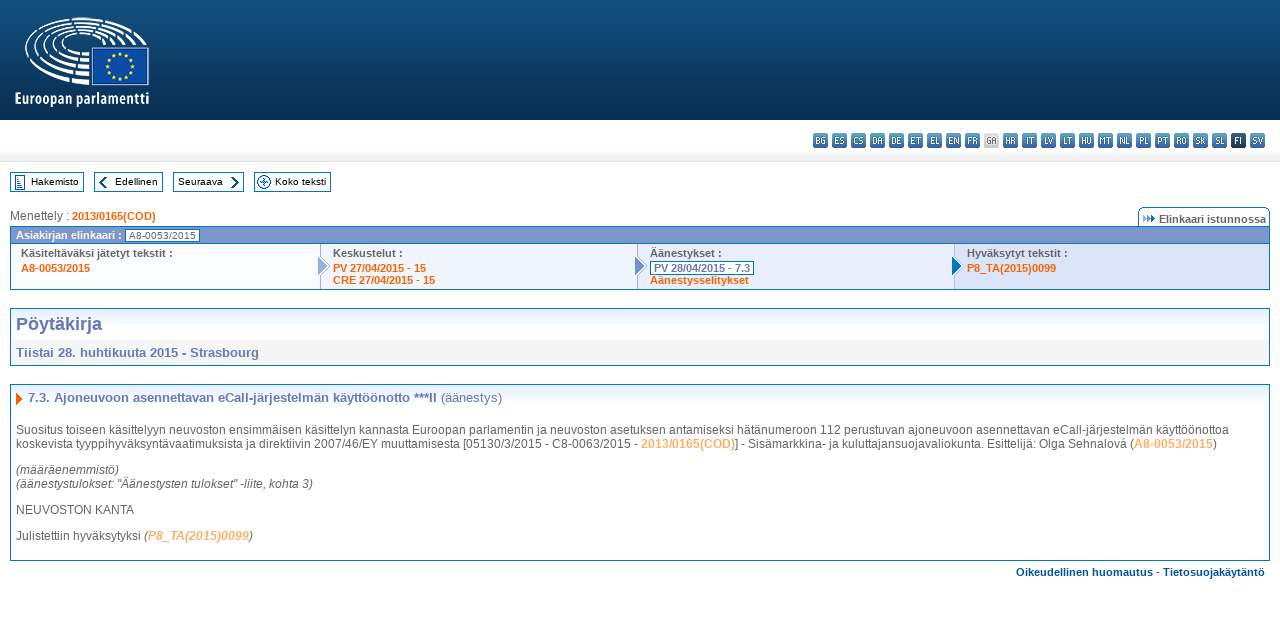

--- FILE ---
content_type: text/html; charset=UTF-8
request_url: https://www.europarl.europa.eu/doceo/document/PV-8-2015-04-28-ITM-007-03_FI.html
body_size: 1864
content:
<!DOCTYPE html>
<html lang="en">
<head>
    <meta charset="utf-8">
    <meta name="viewport" content="width=device-width, initial-scale=1">
    <title></title>
    <style>
        body {
            font-family: "Arial";
        }
    </style>
    <script type="text/javascript">
    window.awsWafCookieDomainList = [];
    window.gokuProps = {
"key":"AQIDAHjcYu/GjX+QlghicBgQ/7bFaQZ+m5FKCMDnO+vTbNg96AHf0QDR8N4FZ0BkUn8kcucXAAAAfjB8BgkqhkiG9w0BBwagbzBtAgEAMGgGCSqGSIb3DQEHATAeBglghkgBZQMEAS4wEQQMuq52ahLIzXS391ltAgEQgDujRkBXrrIUjgs1lAsFcu/9kgpI/IuavohSG7yE1BYsDzpFl4iqc4edkSwfTozI/iGO7lnWq3QC9N4X1w==",
          "iv":"D549JwHfjQAAAYU1",
          "context":"R01IdlqvTVg324Dk3sWdLLi3GnVMNjY59ZcW6VEP2vGGPMZBBOlhyc7MuFbVEacSm1gP5Dcs7M2ZnAfQcf6OATH2gO/dXMF9iZ1K67kRR0BrPQTXn9LPckBLpJg5cA58Ycp5koSfWDoSNooIGRcqTeSAFu/3pkT7CG56Pud8l1KdJxXfT7i8wPWr1/bg/qw7JrRaF8nSwNKmQMkRV2kcq8HR4QS0l+Q137feFXtDGinuuBHynBZhmWThj/y8RfMxq3S2WhO2tKRzw7UFAYPxpLhsyCxYrwl9M7u8g1myBiu9RLcsMVpEvlaOmdHG1wsQAx291EuMP6SMKMUprkBsk9qbcISDK9wET5UY19lOpHHRROHR4IMIxr+N7RLK6p/laQDpW5TuxpH/pTHOFcyseKZa"
};
    </script>
    <script src="https://e3c1b12827d4.5ce583ec.us-east-2.token.awswaf.com/e3c1b12827d4/d7f65e927fcd/f9998b2f6105/challenge.js"></script>
</head>
<body>
    <div id="challenge-container"></div>
    <script type="text/javascript">
        AwsWafIntegration.saveReferrer();
        AwsWafIntegration.checkForceRefresh().then((forceRefresh) => {
            if (forceRefresh) {
                AwsWafIntegration.forceRefreshToken().then(() => {
                    window.location.reload(true);
                });
            } else {
                AwsWafIntegration.getToken().then(() => {
                    window.location.reload(true);
                });
            }
        });
    </script>
    <noscript>
        <h1>JavaScript is disabled</h1>
        In order to continue, we need to verify that you're not a robot.
        This requires JavaScript. Enable JavaScript and then reload the page.
    </noscript>
</body>
</html>

--- FILE ---
content_type: text/html;charset=UTF-8
request_url: https://www.europarl.europa.eu/doceo/document/PV-8-2015-04-28-ITM-007-03_FI.html
body_size: 3822
content:
<!DOCTYPE html PUBLIC "-//W3C//DTD XHTML 1.0 Transitional//EN" "http://www.w3.org/TR/xhtml1/DTD/xhtml1-transitional.dtd">
<html xmlns="http://www.w3.org/1999/xhtml" xml:lang="fi" lang="fi"><head><meta http-equiv="Content-Type" content="text/html; charset=UTF-8" /><meta http-equiv="Content-Language" content="fi" />

<title>Pöytäkirja - Ajoneuvoon asennettavan eCall-järjestelmän käyttöönotto ***II (äänestys) - Tiistai 28. huhtikuuta 2015</title><meta name="title" content="Pöytäkirja - Ajoneuvoon asennettavan eCall-järjestelmän käyttöönotto ***II (äänestys) - Tiistai 28. huhtikuuta 2015" /><meta name="language" content="fi" />

<meta name="robots" content="index, follow, noodp, noydir, notranslate" /><meta name="copyright" content="© Euroopan unioni, 2015 – Lähde: Euroopan parlamentti" /><meta name="available" content="28-04-2015" /><meta name="sipade-leg" content="8" /><meta name="sipade-type" content="PV" /><meta property="og:title" content="Pöytäkirja - Ajoneuvoon asennettavan eCall-järjestelmän käyttöönotto ***II (äänestys) - Tiistai 28. huhtikuuta 2015" /><meta property="og:image" content="https://www.europarl.europa.eu/website/common/img/icon/sharelogo_facebook.jpg" />

<link rel="canonical" href="https://www.europarl.europa.eu/doceo/document/PV-8-2015-04-28-ITM-007-03_FI.html" />

<link href="/doceo/data/css/style_common.css" rel="stylesheet" type="text/css" /><link href="/doceo/data/css/style_common_print.css" rel="stylesheet" type="text/css" /><link href="/doceo/data/css/style_sipade.css" rel="stylesheet" type="text/css" /><link href="/doceo/data/css/style_activities.css" rel="stylesheet" type="text/css" /><link href="/doceo/data/css/common_sides.css" type="text/css" rel="stylesheet" /><link href="/doceo/data/css/style_sipade_oj_sched.css" type="text/css" rel="stylesheet" />
<script src="/doceo/data/js/overlib.js" type="text/javascript"> </script>
<script src="/doceo/data/js/swap_images.js" type="text/javascript"> </script>
<script src="/doceo/data/js/sipade.js" type="text/javascript"> </script>
<script src="/doceo/data/js/jquery-1.4.4.js" type="text/javascript"> </script><script src="/doceo/data/js/selectPvVotSec.js" type="text/javascript"> </script>
<script src="/doceo/data/js/sipade-OJ-SYN.js" type="text/javascript"> </script><!--ATI analytics script--><script type="text/javascript" data-tracker-name="ATInternet" defer data-value="/website/webanalytics/ati-doceo.js" src="//www.europarl.europa.eu/website/privacy-policy/privacy-policy.js" ></script></head><body bgcolor="#FFFFFF"><div id="overDiv" style="position:absolute; visibility:hidden; z-index:1000;"> </div><a name="top"></a><table cellpadding="0" cellspacing="0" border="0" width="100%"><tr><td><div id="header_sides" class="new">
<a href="/portal/fi"><img alt="Takaisin Europarl-portaaliin" title="Takaisin Europarl-portaaliin" src="/doceo/data/img/EP_logo_neg_FI.png" /></a><h3 class="ep_hidden">Choisissez la langue de votre document :</h3><ul class="language_select">
            <li><a title="bg - български" class="bg on" href="/doceo/document/PV-8-2015-04-28-ITM-007-03_BG.html">bg - български</a></li>
            <li><a title="es - español" class="es on" href="/doceo/document/PV-8-2015-04-28-ITM-007-03_ES.html">es - español</a></li>
            <li><a title="cs - čeština" class="cs on" href="/doceo/document/PV-8-2015-04-28-ITM-007-03_CS.html">cs - čeština</a></li>
            <li><a title="da - dansk" class="da on" href="/doceo/document/PV-8-2015-04-28-ITM-007-03_DA.html">da - dansk</a></li>
            <li><a title="de - Deutsch" class="de on" href="/doceo/document/PV-8-2015-04-28-ITM-007-03_DE.html">de - Deutsch</a></li>
            <li><a title="et - eesti keel" class="et on" href="/doceo/document/PV-8-2015-04-28-ITM-007-03_ET.html">et - eesti keel</a></li>
            <li><a title="el - ελληνικά" class="el on" href="/doceo/document/PV-8-2015-04-28-ITM-007-03_EL.html">el - ελληνικά</a></li>
            <li><a title="en - English" class="en on" href="/doceo/document/PV-8-2015-04-28-ITM-007-03_EN.html">en - English</a></li>
            <li><a title="fr - français" class="fr on" href="/doceo/document/PV-8-2015-04-28-ITM-007-03_FR.html">fr - français</a></li>
            <li class="ga" title="ga - Gaeilge">ga - Gaeilge</li>
            <li><a title="hr - hrvatski" class="hr on" href="/doceo/document/PV-8-2015-04-28-ITM-007-03_HR.html">hr - hrvatski</a></li>
            <li><a title="it - italiano" class="it on" href="/doceo/document/PV-8-2015-04-28-ITM-007-03_IT.html">it - italiano</a></li>
            <li><a title="lv - latviešu valoda" class="lv on" href="/doceo/document/PV-8-2015-04-28-ITM-007-03_LV.html">lv - latviešu valoda</a></li>
            <li><a title="lt - lietuvių kalba" class="lt on" href="/doceo/document/PV-8-2015-04-28-ITM-007-03_LT.html">lt - lietuvių kalba</a></li>
            <li><a title="hu - magyar" class="hu on" href="/doceo/document/PV-8-2015-04-28-ITM-007-03_HU.html">hu - magyar</a></li>
            <li><a title="mt - Malti" class="mt on" href="/doceo/document/PV-8-2015-04-28-ITM-007-03_MT.html">mt - Malti</a></li>
            <li><a title="nl - Nederlands" class="nl on" href="/doceo/document/PV-8-2015-04-28-ITM-007-03_NL.html">nl - Nederlands</a></li>
            <li><a title="pl - polski" class="pl on" href="/doceo/document/PV-8-2015-04-28-ITM-007-03_PL.html">pl - polski</a></li>
            <li><a title="pt - português" class="pt on" href="/doceo/document/PV-8-2015-04-28-ITM-007-03_PT.html">pt - português</a></li>
            <li><a title="ro - română" class="ro on" href="/doceo/document/PV-8-2015-04-28-ITM-007-03_RO.html">ro - română</a></li>
            <li><a title="sk - slovenčina" class="sk on" href="/doceo/document/PV-8-2015-04-28-ITM-007-03_SK.html">sk - slovenčina</a></li>
            <li><a title="sl - slovenščina" class="sl on" href="/doceo/document/PV-8-2015-04-28-ITM-007-03_SL.html">sl - slovenščina</a></li>
            <li class="fi selected" title="fi - suomi">fi - suomi</li>
            <li><a title="sv - svenska" class="sv on" href="/doceo/document/PV-8-2015-04-28-ITM-007-03_SV.html">sv - svenska</a></li>
        </ul></div></td></tr><tr><td style="padding:10px;"><table width="100%" border="0" cellspacing="0" cellpadding="0"><tr><td><table border="0" align="left" cellpadding="0" cellspacing="0"><tr><td><table border="0" cellspacing="0" cellpadding="0" class="buttondocwin"><tr><td><a href="/doceo/document/PV-8-2015-04-28-TOC_FI.html"><img src="/doceo/data/img/navi_index.gif" width="16" height="16" border="0" align="absmiddle" alt="" /></a></td><td valign="middle"> <a href="/doceo/document/PV-8-2015-04-28-TOC_FI.html" title="Hakemisto">Hakemisto</a> </td></tr></table></td><td><img src="/doceo/data/img/spacer.gif" width="10" height="8" alt="" /></td><td><table border="0" cellspacing="0" cellpadding="0" class="buttondocwin"><tr><td><a href="/doceo/document/PV-8-2015-04-28-ITM-007-02_FI.html"><img src="/doceo/data/img/navi_previous.gif" width="16" height="16" border="0" align="absmiddle" alt="" /></a></td><td valign="middle"> <a href="/doceo/document/PV-8-2015-04-28-ITM-007-02_FI.html" title="Edellinen">Edellinen</a> </td></tr></table></td><td><img src="/doceo/data/img/spacer.gif" width="10" height="8" alt="" /></td><td><table border="0" cellspacing="0" cellpadding="0" class="buttondocwin"><tr><td valign="middle"> <a href="/doceo/document/PV-8-2015-04-28-ITM-007-04_FI.html" title="Seuraava">Seuraava</a> </td><td><a href="/doceo/document/PV-8-2015-04-28-ITM-007-04_FI.html"><img src="/doceo/data/img/navi_next.gif" width="16" height="16" border="0" align="absmiddle" alt="" /></a></td></tr></table></td><td><img src="/doceo/data/img/spacer.gif" width="10" height="8" alt="" /></td><td><table border="0" cellspacing="0" cellpadding="0" class="buttondocwin"><tr><td><a href="/doceo/document/PV-8-2015-04-28_FI.html"><img src="/doceo/data/img/navi_moredetails.gif" width="16" height="16" border="0" align="absmiddle" alt="" /></a></td><td valign="middle"> <a href="/doceo/document/PV-8-2015-04-28_FI.html" title="Koko teksti">Koko teksti</a> </td></tr></table></td><td><img src="/doceo/data/img/spacer.gif" width="10" height="8" alt="" /></td></tr><tr><td><img src="/doceo/data/img/spacer.gif" width="10" height="15" alt="" /></td></tr></table></td></tr></table><div xmlns:text="http://openoffice.org/2000/text" xmlns:xlink="http://www.w3.org/1999/xlink" xmlns:table="http://openoffice.org/2000/table" xmlns:fo="http://www.w3.org/1999/XSL/Format" xmlns:style="http://openoffice.org/2000/style" style="display:none" id="refhidden">PV-8-2015-04-28</div><div xmlns:text="http://openoffice.org/2000/text" xmlns:xlink="http://www.w3.org/1999/xlink" xmlns:table="http://openoffice.org/2000/table" xmlns:fo="http://www.w3.org/1999/XSL/Format" xmlns:style="http://openoffice.org/2000/style" style="display:none" id="lgNavhidden">FI</div><div xmlns:text="http://openoffice.org/2000/text" xmlns:xlink="http://www.w3.org/1999/xlink" xmlns:table="http://openoffice.org/2000/table" xmlns:fo="http://www.w3.org/1999/XSL/Format" xmlns:style="http://openoffice.org/2000/style" style="display:none" id="lgDochidden">FI</div><div xmlns:text="http://openoffice.org/2000/text" xmlns:xlink="http://www.w3.org/1999/xlink" xmlns:table="http://openoffice.org/2000/table" xmlns:fo="http://www.w3.org/1999/XSL/Format" xmlns:style="http://openoffice.org/2000/style" style="display:none" id="typeSourcehidden">iPlPv_Itm</div>
                <table border="0" cellpadding="0" cellspacing="0" width="100%"><tbody><tr><td align="left"><span class="contents">Menettely : </span><a class="ring_ref_link" href="https://oeil.secure.europarl.europa.eu/oeil/popups/ficheprocedure.do?lang=en&amp;reference=2013/0165(COD)">2013/0165(COD)</a></td><td align="right"><table align="right" border="0" cellpadding="0" cellspacing="0"><tbody><tr><td><img src="/doceo/data/img/ring_tabs_left_doc_unselected.gif" height="19" width="4" alt="" /></td><td class="Tabs_doc_unselected"><img src="/doceo/data/img/ring_navi.gif" width="17" height="14" alt="" />Elinkaari istunnossa</td><td valign="middle"><img src="/doceo/data/img/ring_tabs_right_doc_unselected.gif" height="19" width="4" alt="" /></td></tr></tbody></table></td></tr></tbody></table><table class="doc_box_header" border="0" cellpadding="0" cellspacing="0" width="100%"><tbody><tr><td class="ring_multiple_bg" valign="top" colspan="7">Asiakirjan elinkaari :
            <span class="ring_ref_selected_header">A8-0053/2015</span></td></tr><tr><td width="25%" valign="top" class="ring_step_bg1" nowrap="nowrap"><p class="ring_step_title">Käsiteltäväksi jätetyt tekstit :</p>
                        <a href="/doceo/document/A-8-2015-0053_FI.html" class="ring_ref_link">A8-0053/2015</a><br />
                    </td><td width="15" style="background-image:url(/doceo/data/img/ring_bg1.gif)"><img src="/doceo/data/img/ring_flech1.gif" height="22" width="13" border="0" alt="" /></td><td class="ring_step_bg2" valign="top" width="25%" nowrap="nowrap"><p class="ring_step_title">Keskustelut :</p>
                        <a href="/doceo/document/PV-8-2015-04-27-ITM-015_FI.html" class="ring_ref_link">PV 27/04/2015 - 15</a><br />
                        <a href="/doceo/document/CRE-8-2015-04-27-ITM-015_FI.html" class="ring_ref_link">CRE 27/04/2015 - 15</a><br />
                    </td><td width="15" style="background-image:url(/doceo/data/img/ring_bg2.gif)"><img src="/doceo/data/img/ring_flech2.gif" width="13" height="22" border="0" alt="" /></td><td class="ring_step_bg3" valign="top" width="25%" nowrap="nowrap"><p class="ring_step_title">Äänestykset :</p>
                        <a class="ring_ref_selected">PV 28/04/2015 - 7.3</a><br />
                        <a href="/doceo/document/CRE-8-2015-04-28-ITM-008-03_FI.html" class="ring_ref_link">Äänestysselitykset</a><br />
                    </td><td width="19" style="background-image:url(/doceo/data/img/ring_bg3.gif)"><img src="/doceo/data/img/ring_flech3.gif" height="22" width="13" border="0" alt="" /></td><td class="ring_step_bg4" valign="top" width="25%" nowrap="nowrap"><p class="ring_step_title">Hyväksytyt tekstit :</p>
                        <a href="/doceo/document/TA-8-2015-0099_FI.html" class="ring_ref_link">P8_TA(2015)0099</a><br />
                    </td></tr></tbody></table><br />
            

<table xmlns:text="http://openoffice.org/2000/text" xmlns:xlink="http://www.w3.org/1999/xlink" xmlns:table="http://openoffice.org/2000/table" xmlns:fo="http://www.w3.org/1999/XSL/Format" xmlns:style="http://openoffice.org/2000/style" width="100%" border="0" cellpadding="5" cellspacing="0" class="doc_box_header">
<tr><td align="left" valign="top" style="background-image:url(/doceo/data/img/gradient_blue.gif)" class="title_TA">Pöytäkirja</td><td align="right" valign="top" style="background-image:url(/doceo/data/img/gradient_blue.gif)"></td></tr>
<tr><td class="doc_title" align="left" valign="top" bgcolor="#F5F5F5">Tiistai 28. huhtikuuta 2015 - Strasbourg</td><td class="doc_title" align="right" valign="top" bgcolor="#F5F5F5"></td></tr></table><br xmlns:text="http://openoffice.org/2000/text" xmlns:xlink="http://www.w3.org/1999/xlink" xmlns:table="http://openoffice.org/2000/table" xmlns:fo="http://www.w3.org/1999/XSL/Format" xmlns:style="http://openoffice.org/2000/style" />


<table xmlns:text="http://openoffice.org/2000/text" xmlns:xlink="http://www.w3.org/1999/xlink" xmlns:table="http://openoffice.org/2000/table" xmlns:fo="http://www.w3.org/1999/XSL/Format" xmlns:style="http://openoffice.org/2000/style" width="100%" border="0" cellpadding="0" cellspacing="0" class="doc_box_header" style="padding-bottom:5px"><tr valign="top"><td>
<table width="100%" border="0" cellpadding="5" cellspacing="0">
<tr valign="top" style="padding-bottom:0px;padding-left:5px;padding-right:5px;padding-top:5px"><td align="left" style="background-image:url(/doceo/data/img/gradient_blue.gif)" class="doc_title"><img src="/doceo/data/img/arrow_title_doc.gif" width="8" height="14" border="0" align="absmiddle" alt="" /> 7.3. Ajoneuvoon asennettavan eCall-järjestelmän käyttöönotto ***II <span style="font-weight:normal;">(äänestys)</span> </td></tr></table>
<p class="contents" style="margin-left:5px;margin-right:5px;">Suositus toiseen käsittelyyn neuvoston ensimmäisen käsittelyn kannasta Euroopan parlamentin ja neuvoston asetuksen antamiseksi hätänumeroon 112 perustuvan ajoneuvoon asennettavan eCall-järjestelmän käyttöönottoa koskevista tyyppihyväksyntävaatimuksista ja direktiivin 2007/46/EY muuttamisesta [05130/3/2015 - C8-0063/2015 - <a href="https://oeil.secure.europarl.europa.eu/oeil/popups/ficheprocedure.do?lang=en&amp;reference=2013/0165(COD)">2013/0165(COD)</a>] - Sisämarkkina- ja kuluttajansuojavaliokunta. Esittelijä: Olga Sehnalová (<a href="/doceo/document/A-8-2015-0053_FI.html">A8-0053/2015</a>)</p>
<p class="contents" style="margin-left:5px;margin-right:5px;font-style:italic;">(määräenemmistö)<br />(äänestystulokset: "Äänestysten tulokset" -liite, kohta 3)</p>
<p class="contents" style="margin-left:5px;margin-right:5px;">NEUVOSTON KANTA</p>
<p class="contents" style="margin-left:5px;margin-right:5px;">Julistettiin hyväksytyksi <span style="font-style:italic;">(</span><span style="font-style:italic;"><a href="/doceo/document/TA-8-2015-0099_FI.html">P8_TA(2015)0099</a></span><span style="font-style:italic;">)</span></p></td></tr></table><table width="100%" border="0" cellspacing="0" cellpadding="5"><tr class="footerdocwin"><td></td><td align="right"><a target="_blank" href="/legal-notice/fi">Oikeudellinen huomautus</a> - <a target="_blank" href="/privacy-policy/fi">Tietosuojakäytäntö</a></td></tr></table></td></tr></table></body></html>